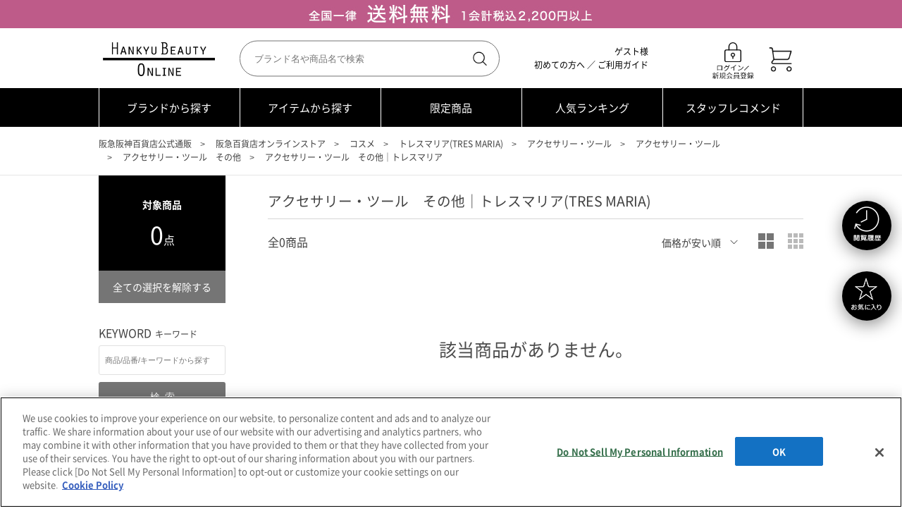

--- FILE ---
content_type: text/html;charset=UTF-8
request_url: https://web.hh-online.jp/hankyu-beauty/goods/list.html?vtype=thumbs&slflg=false&shoptype=1&glm=0&stm=&q=&aid=beauty-real&shop=hhonline&pf=number1&s=string1-desc&s=price-asc&s=string10-asc&min=0&max=2000&pnum=1&string6=beauty&string6=beauty_00&string9=OTHER_BRAND&string11=%253A0003%253A0502%2523%25E3%2583%2588%25E3%2583%25AC%25E3%2582%25B9%25E3%2583%259E%25E3%2583%25AA%25E3%2582%25A2%2523bbs_btrm&string13=%253A0004%253A0070%2523%25E3%2582%25A2%25E3%2582%25AF%25E3%2582%25BB%25E3%2582%25B5%25E3%2583%25AA%25E3%2583%25BC%25E3%2583%25BB%25E3%2583%2584%25E3%2583%25BC%25E3%2583%25AB%2523bi_to&string14=%253A0004%253A0070%253A0010%2523%25E3%2582%25A2%25E3%2582%25AF%25E3%2582%25BB%25E3%2582%25B5%25E3%2583%25AA%25E3%2583%25BC%25E3%2583%25BB%25E3%2583%2584%25E3%2583%25BC%25E3%2583%25AB%2523bi_to_tools&string15=%253A0004%253A0070%253A0010%253A0120%2523%25E3%2582%25A2%25E3%2582%25AF%25E3%2582%25BB%25E3%2582%25B5%25E3%2583%25AA%25E3%2583%25BC%25E3%2583%25BB%25E3%2583%2584%25E3%2583%25BC%25E3%2583%25AB%25E3%2580%2580%25E3%2581%259D%25E3%2581%25AE%25E4%25BB%2596%2523bi_to_tools_12
body_size: 47656
content:
<!DOCTYPE html PUBLIC "-//W3C//DTD XHTML 1.0 Transitional//EN" "http://www.w3.org/TR/xhtml1/DTD/xhtml1-transitional.dtd">
<html xmlns="http://www.w3.org/1999/xhtml" xml:lang="ja" xmlns:og="http://ogp.me/ns#" xmlns:fb="http://www.facebook.com/2008/fbml" lang="ja" xmlns:te="http://www.seasar.org/teeda/extension">
<head>
<meta http-equiv="content-type" content="text/html; charset=UTF-8" /><meta http-equiv="content-style-type" content="text/css" /><meta http-equiv="content-script-type" content="text/javascript" /><meta http-equiv="x-ua-compatible" content="IE=edge" /><meta http-equiv="imagetoolbar" content="no" /><meta name="viewport" content="width=device-width, maximum-scale=1.0, user-scalable=yes" /><meta name="robots" content="index,follow" /><meta name="description" content="【阪急百貨店公式化粧品通販サイト】コスメ・デパコスのアクセサリー・ツール　その他｜トレスマリア(TRES MARIA)の一覧ページです。HANKYU BEAUTY ONLINEは、阪急百貨店で取り扱う人気ブランドのコスメ・ビューティグッズをご購入いただける通販サイトです。阪急阪神百貨店のカードが使えてお得にお買い物が可能！" /><meta name="keywords" content="HANKYU BEAUTY ONLINE,阪急百貨店,阪急オンライン,ファッション,はんきゅう,通販,オンラインショッピング,ネットショッピング,コスメ, 化粧品,ビューティー" /><meta property="og:url" content="https://web.hh-online.jp/hankyu-beauty/goods/list.html?shoptype=1&cid=bbs_btrm" /><meta property="og:title" content="～&yen;2,000｜アクセサリー・ツール　その他｜トレスマリア(TRES MARIA)｜コスメ・デパコス｜阪急百貨店公式化粧品通販 HANKYU BEAUTY ONLINE" /><meta property="og:description" content="【阪急百貨店公式化粧品通販サイト】コスメ・デパコスのアクセサリー・ツール　その他｜トレスマリア(TRES MARIA)の一覧ページです。HANKYU BEAUTY ONLINEは、阪急百貨店で取り扱う人気ブランドのコスメ・ビューティグッズをご購入いただける通販サイトです。阪急阪神百貨店のカードが使えてお得にお買い物が可能！" /><meta property="og:image" content="http://web.hh-online.jp/ec/shop/hankyu-beauty/images/shop_thumbnail.jpg?releaseVer=9.6" /><meta property="og:site_name" content="コスメ・デパコス｜阪急百貨店公式化粧品通販 HANKYU BEAUTY ONLINE" /><meta property="og:type" content="article" /><meta property="fb:app_id" content="1013482185380962" /><script type="text/javascript" language="JavaScript" src="/ec/shop/estores/common/js/jquery-3.6.0.min.js?releaseVer=9.6" baseViewId="/view/front/hankyu-beauty/include/head.html" xml:space="preserve" commonpath="true"></script>
<script type="text/javascript" language="JavaScript" src="/ec/shop/hankyu-beauty/common/js/tooltipster.bundle.min.js?releaseVer=9.6" baseViewId="/view/front/hankyu-beauty/include/head.html" xml:space="preserve"></script>
<script type="text/javascript" language="JavaScript" src="/ec/shop/hankyu-beauty/common/js/selectordie.min.js?releaseVer=9.6" baseViewId="/view/front/hankyu-beauty/include/head.html" xml:space="preserve"></script>
<script type="text/javascript" language="JavaScript" src="/ec/shop/hankyu-beauty/common/js/jquery.sliderPro.js?releaseVer=9.6" baseViewId="/view/front/hankyu-beauty/include/head.html" xml:space="preserve"></script>
<script type="text/javascript" language="JavaScript" src="/ec/shop/hankyu-beauty/common/js/slick-1.8.1.js?releaseVer=9.6" baseViewId="/view/front/hankyu-beauty/include/head.html" xml:space="preserve"></script>
<script type="text/javascript" language="JavaScript" src="/ec/shop/hankyu-beauty/common/js/jquery.tiles.js?releaseVer=9.6" baseViewId="/view/front/hankyu-beauty/include/head.html" xml:space="preserve"></script>
<script type="text/javascript" language="JavaScript" src="/ec/shop/estores/common/js/jquery.matchHeight-0.7.2-min.js?releaseVer=9.6" baseViewId="/view/front/hankyu-beauty/include/head.html" xml:space="preserve" commonpath="true"></script>
<script type="text/javascript" language="JavaScript" src="/ec/shop/hankyu-beauty/common/js/jquery.mousewheel.min.js?releaseVer=9.6" baseViewId="/view/front/hankyu-beauty/include/head.html" xml:space="preserve"></script>
<script type="text/javascript" language="JavaScript" src="/ec/shop/estores/common/js/jquery.jscrollpane-2.2.3.min.js?releaseVer=9.6" baseViewId="/view/front/hankyu-beauty/include/head.html" xml:space="preserve" commonpath="true"></script>
<script type="text/javascript" language="JavaScript" src="/ec/shop/hankyu-beauty/common/js/jquery-ui-1.13.2.min.js?releaseVer=9.6" baseViewId="/view/front/hankyu-beauty/include/head.html" xml:space="preserve"></script>
<script type="text/javascript" language="JavaScript" src="/ec/shop/hankyu-beauty/common/js/default.js?releaseVer=9.6" baseViewId="/view/front/hankyu-beauty/include/head.html" xml:space="preserve"></script>

<script type="text/javascript" language="JavaScript" src="/ec/shop/estores/common/js/kumu.js?releaseVer=9.6" baseViewId="/view/front/hankyu-beauty/include/head.html" xml:space="preserve" commonpath="true"></script>
<script type="text/javascript" language="JavaScript" src="/ec/shop/estores/common/js/event.js?releaseVer=9.6" baseViewId="/view/front/hankyu-beauty/include/head.html" xml:space="preserve" commonpath="true"></script>
<script type="text/javascript" language="JavaScript" src="/ec/shop/estores/common/js/h.event.js?releaseVer=9.6" baseViewId="/view/front/hankyu-beauty/include/head.html" xml:space="preserve" commonpath="true"></script>
<script type="text/javascript" language="JavaScript" src="/ec/shop/estores/common/js/hitmall.js?releaseVer=9.6" baseViewId="/view/front/hankyu-beauty/include/head.html" xml:space="preserve" commonpath="true"></script>
<script type="text/javascript" language="JavaScript" src="/ec/shop/estores/common/js/ajax.js?releaseVer=9.6" baseViewId="/view/front/hankyu-beauty/include/head.html" xml:space="preserve" commonpath="true"></script>
<script type="text/javascript" language="JavaScript" src="/ec/shop/estores/common/js/ajax.defer.js?releaseVer=9.6" baseViewId="/view/front/hankyu-beauty/include/head.html" xml:space="preserve" commonpath="true"></script>
<script type="text/javascript" language="JavaScript" src="/ec/shop/estores/common/js/hogan-3.0.2.min.js?releaseVer=9.6" baseViewId="/view/front/hankyu-beauty/include/head.html" xml:space="preserve" commonpath="true"></script>
<script type="text/javascript" language="JavaScript" src="/ec/shop/estores/common/js/smartphone.js?releaseVer=9.6" baseViewId="/view/front/hankyu-beauty/include/head.html" xml:space="preserve" commonpath="true"></script>
<script type="text/javascript" language="JavaScript" src="/ec/shop/estores/common/js/sweetalert2.js?releaseVer=9.6" baseViewId="/view/front/hankyu-beauty/include/head.html" xml:space="preserve" commonpath="true"></script>
<script type="text/javascript" language="JavaScript" src="/ec/shop/estores/common/js/cart_goods_check.js?releaseVer=9.6" baseViewId="/view/front/hankyu-beauty/include/head.html" xml:space="preserve" commonpath="true"></script>
<script type="text/javascript" language="JavaScript" src="/ec/shop/estores/common/js/search_item_list.js?releaseVer=9.6" baseViewId="/view/front/hankyu-beauty/include/head.html" xml:space="preserve" commonpath="true"></script>
<script type="text/javascript" language="JavaScript" src="/ec/shop/hankyu-beauty/common/js/rightnavi.js?releaseVer=9.6" baseViewId="/view/front/hankyu-beauty/include/head.html" xml:space="preserve"></script>
<script type="text/javascript" language="JavaScript" src="/ec/shop/hankyu-beauty/common/js/facet.js?releaseVer=9.6" baseViewId="/view/front/hankyu-beauty/include/head.html" xml:space="preserve"></script>
<script type="text/javascript" language="JavaScript" src="/ec/shop/hankyu-beauty/common/js/header_iteminfo_import.js?releaseVer=9.6" baseViewId="/view/front/hankyu-beauty/include/head.html" xml:space="preserve"></script>
<script type="text/javascript" language="JavaScript" src="/ec/shop/hankyu-beauty/common/js/header_shopinfo_import.js?releaseVer=9.6" baseViewId="/view/front/hankyu-beauty/include/head.html" xml:space="preserve"></script>
<script type="text/javascript" language="JavaScript" src="/ec/shop/estores/common/js/campaignInfoSet.js?releaseVer=9.6" baseViewId="/view/front/hankyu-beauty/include/head.html" xml:space="preserve" commonpath="true"></script>
<script type="text/javascript" language="JavaScript" src="/ec/shop/estores/common/js/gtmDataLayer.js?releaseVer=9.6" baseViewId="/view/front/hankyu-beauty/include/head.html" xml:space="preserve" commonpath="true"></script>
<script type="text/javascript" language="JavaScript" src="/ec/shop/estores/common/js/departStaff.js?releaseVer=9.6" baseViewId="/view/front/hankyu-beauty/include/head.html" xml:space="preserve" commonpath="true"></script>
<script type="text/javascript" language="JavaScript" src="https://static-fe.payments-amazon.com/checkout.js?releaseVer=9.6" baseViewId="/view/front/hankyu-beauty/include/head.html" xml:space="preserve"></script>

<link rel="shortcut icon" href="/ec/shop/hankyu-beauty/images/favicon.ico" type="image/ico" baseViewId="/view/front/hankyu-beauty/include/head.html" />
<link rel="stylesheet" href="/ec/shop/hankyu-beauty/common/css/reset.css?releaseVer=9.6" media="all" type="text/css" baseViewId="/view/front/hankyu-beauty/include/head.html" />
<link rel="stylesheet" href="/ec/shop/hankyu-beauty/common/css/base.css?releaseVer=9.6" media="all" type="text/css" baseViewId="/view/front/hankyu-beauty/include/head.html" />
<link rel="stylesheet" href="/ec/shop/hankyu-beauty/common/css/clearfix.css?releaseVer=9.6" media="all" type="text/css" baseViewId="/view/front/hankyu-beauty/include/head.html" />
<link rel="stylesheet" href="/ec/shop/hankyu-beauty/common/css/module.css?releaseVer=9.6" media="all" type="text/css" baseViewId="/view/front/hankyu-beauty/include/head.html" />
<link rel="stylesheet" href="/ec/shop/hankyu-beauty/common/css/slider-pro.css?releaseVer=9.6" media="all" type="text/css" baseViewId="/view/front/hankyu-beauty/include/head.html" />
<link rel="stylesheet" href="/ec/shop/estores/common/css/sweetalert2.css?releaseVer=9.6" media="all" type="text/css" baseViewId="/view/front/hankyu-beauty/include/head.html" commonpath="true" />
<link rel="stylesheet" href="/ec/shop/hankyu-beauty/common/css/jquery-ui.css?releaseVer=9.6" media="all" type="text/css" baseViewId="/view/front/hankyu-beauty/include/head.html" />
<link rel="stylesheet" href="/ec/shop/hankyu-beauty/common/css/jquery-ui.structure.css?releaseVer=9.6" media="all" type="text/css" baseViewId="/view/front/hankyu-beauty/include/head.html" />
<link rel="stylesheet" href="/ec/shop/hankyu-beauty/common/css/jquery-ui.theme.css?releaseVer=9.6" media="all" type="text/css" baseViewId="/view/front/hankyu-beauty/include/head.html" />
<link rel="stylesheet" href="/ec/shop/hankyu-beauty/common/css/slick-1.8.1.css?releaseVer=9.6" media="all" type="text/css" baseViewId="/view/front/hankyu-beauty/include/head.html" />
<link rel="stylesheet" href="/ec/shop/hankyu-beauty/common/css/jquery.jscrollpane-2.2.3.css?releaseVer=9.6" media="all" type="text/css" baseViewId="/view/front/hankyu-beauty/include/head.html" />
<link rel="stylesheet" href="/ec/shop/hankyu-beauty/common/css/tooltipster.bundle.min.css?releaseVer=9.6" media="all" type="text/css" baseViewId="/view/front/hankyu-beauty/include/head.html" />
<link rel="stylesheet" href="/ec/shop/hankyu-beauty/common/css/selectordie.css?releaseVer=9.6" media="all" type="text/css" baseViewId="/view/front/hankyu-beauty/include/head.html" />
<link rel="stylesheet" href="/ec/shop/hankyu-beauty/common/css/env.css?releaseVer=9.6" media="all" type="text/css" baseViewId="/view/front/hankyu-beauty/include/head.html" />

<script type="text/javascript" language="JavaScript" baseViewId="/view/front/hankyu-beauty/include/head.html" xml:space="preserve">
//<![CDATA[
jQuery(function(){
	if ($('#HeaderShopAlphaList') && $('#HeaderShopAlphaList').length > 0) {
		shopImport($('#HeaderShopAlphaList'), 'header_shop_alpha.json','shop_alpha_list_tmpl_h');
	}
});
jQuery(function(){
	if ($('#HeaderShopKanaList') && $('#HeaderShopKanaList').length > 0) {
		shopImport($('#HeaderShopKanaList'), 'header_shop_kana.json','shop_kana_list_tmpl_h');
	}
});
jQuery(function(){
	if ($('#HeaderItemList') && $('#HeaderItemList').length > 0) {
		categoryImport($('#HeaderItemList'), 'header_item.json','item_list_tmpl_h');
	}
});
//]]>
</script>


<link rel="canonical" href="https://web.hh-online.jp/hankyu-beauty/goods/list.html?shoptype=1&cid=bbs_btrm" baseViewId="/view/front/hankyu-beauty/search/index.html" id="goSSLCanonical" />

<script type="text/javascript" language="JavaScript" src="/ec/shop/hankyu-beauty/common/js/search.js?releaseVer=9.6" baseViewId="/view/front/hankyu-beauty/search/index.html" xml:space="preserve"></script><link rel="stylesheet" href="/ec/shop/hankyu-beauty/common/css/list.css?releaseVer=9.6" media="all" type="text/css" baseViewId="/view/front/hankyu-beauty/search/index.html" /><link rel="stylesheet" href="/ec/shop/hankyu-beauty/common/css/brand.css?releaseVer=9.6" media="all" type="text/css" baseViewId="/view/front/hankyu-beauty/search/index.html" /><meta id="metaRobots" name="robots" content="noindex" /><title>～&yen;2,000｜アクセサリー・ツール　その他｜トレスマリア(TRES MARIA)｜コスメ・デパコス｜阪急百貨店公式化粧品通販 HANKYU BEAUTY ONLINE</title></head>

<body id="list">



<span id="memberInfoSeq-GDL" style="display:none;"></span>

<span id="gdlCategoryId-GDL" style="display:none;">bi_to_tools_12</span>
<span id="gdlCategoryName-GDL" style="display:none;">アクセサリー・ツール　その他</span>



<div id="wrapper">


<script type="text/javascript" language="JavaScript" baseViewId="/view/front/hankyu-beauty/search/index.html" xml:space="preserve">
	//H.FormEvent.action('indexForm', 'doSearch');
</script>

<script type="text/javascript" language="JavaScript" baseViewId="/view/front/hankyu-beauty/include/header.html" xml:space="preserve">
var containerId = 'GTM-WPBDVW';
<!--
(function(w,d,s,l,i){w[l]=w[l]||[];w[l].push({'gtm.start':
new Date().getTime(),event:'gtm.js'});var f=d.getElementsByTagName(s)[0],
j=d.createElement(s),dl=l!='dataLayer'?'&l='+l:'';j.async=true;j.src=
'//www.googletagmanager.com/gtm.js?id='+i+dl;f.parentNode.insertBefore(j,f);
})(window,document,'script','dataLayer',containerId);
// -->
</script>


<span id="goodsLineTotal-GDL" style="display:none;">0</span> 
<span id="goodsCountTotal-GDL" style="display:none;">0</span>
<span id="priceTotal-GDL" style="display:none;">0</span>
<span id="h2oId-GDL" style="display:none;"></span>
<span id="posCreditCardKindCode-GDL" style="display:none;"></span>
<span id="discountRate-GDL" style="display:none;"></span>
<span id="accessCampaignCode-GDL" style="display:none;"></span>
<span id="departStaffSeq-GDL" style="display:none;"></span>



<div id="head-banner"><!-- PC版  　★全国一律送料無料　本番URL変更する！----------->

<!--年末年始のブランド直送商品の出荷ここから-->
<!-- <div style="font-size: 12px; text-align: center; line-height: 1.5; padding:10px 0;">
  <a href="/hankyu-beauty/special.html?fkey=hb_news_2512_deliv">
    <span style="font-weight: bold;">年末年始のブランド直送商品の出荷について &raquo;</span>
  </a>
</div> -->
<!--年末年始のブランド直送商品の出荷ここまで-->


<!--obi_001-->

<div id="sec-campaign">

  <!-- 9月12日０時から切り替え ------------>
  <!--STAGE環境用URL
    <a href="/hankyu-beauty/news.html?nseq=10007166">-->
  <!--本番用URL-->
    <a href="/hankyu-beauty/news.html?nseq=10007701">
  
  <span>全国一律送料無料　1会計税込2,200円以上</span></a> 
  
  <!--<a href="/hankyu-beauty/special.html?fkey=hb_special_free_shipping">  
  <span>11/11(月)まで全国送料無料キャンペーン開催中！</span></a>-->  
  
  </div>

  <style type="text/css">
    #sec-campaign a{
      background:url(/f_images/hankyu-beauty/images/top/header/header_20250501_01.jpg) center no-repeat #be5b89;
      height:40px;}
  </style>

  <!-- //PC版//  　★全国一律送料無料　本番URL変更する！-----------></div>
<noscript><div class="sec-oss"><div class="inner"><p>当サイトでは javascript を利用しております。javascript の設定を有効にしてください。</p></div></div></noscript>


	<script type="text/javascript" language="JavaScript" src="/ec/shop/estores/common/js/amazonLogout.js?releaseVer=9.6" baseViewId="/view/front/hankyu-beauty/include/header.html" xml:space="preserve" commonpath="true"></script>

	
	<div id="header">
		<div>
		
	<form id="header2Form" name="layoutHeader:header2Form" method="post" enctype="application/x-www-form-urlencoded" action="/hankyu-beauty/search/index.html">
	<div id="header-inner">
		
		<p id="logo"><a id="go-Top-h" href="/hankyu-beauty/" shape="rect">HANKYU BEAUTY ONLINE TOP</a></p>
		<ul id="user-name">
			<li>
				ゲスト様
			</li>
			<li><a id="go-Shop-Guide-move-h" href="/hankyu-beauty/special.html?fkey=info_hbguide" shape="rect">初めての方へ</a> ／ <a id="go-Guide-h" href="/estores/guide/index.html" title="ご利用ガイド" shape="rect">ご利用ガイド</a></li></ul>
		
		<ul id="icon-menu" class="tooltips"><li class="LoginPage"><a id="go-LoginPage-h" href="/estores/login/member.html" shape="rect"><img src="/ec/shop/hankyu-beauty/images/common/log_in.png?releaseVer=9.6" alt="ログイン" /></a></li><li><a id="goCartPage-h2" href="/estores/cart/index.html" shape="rect"><img src="/ec/shop/hankyu-beauty/images/common/cart.png?releaseVer=9.6" alt="ショッピングバッグ" />
			
			</a>
			</li></ul>
			
		
		
		<input type="submit" id="doLogout-h" name="layoutHeader:header2Form:doLogout-h" style="display:none;" />
		
	</div>
	
<input type="hidden" name="sessionTime" value="rO0ABXQAETU1MTU4ODg1NTc1MDg5MDUx" />
<input type="hidden" name="layoutHeader:header2Form/view/front/hankyu-beauty/search/index.html" value="layoutHeader:header2Form" /></form>
		<div class="btm_navi">
			<ul><li><div id="header-search" class="search-btn-sets search-active">
		<form enctype="application/x-www-form-urlencoded" method="post" action="/hankyu-beauty/search/index.html">
			
				<input name="indexForm/view/front/hankyu-beauty/search/index.html" type="hidden" value="indexForm" />
			
			
			<input name="indexForm:dummy" style="display:none" type="text" value="" />
			<input name="indexForm:fromView" id="fromView" type="hidden" value="header" />
			<div class="autocomplete">
				<div class="inputSearchword"><input maxlength="100" name="indexForm:keyword" id="search" placeholder="ブランド名や商品名で検索" type="text" /></div>
				<button name="indexForm:doSearch" id="h-search-btn" type="submit" value="検索">検索</button>
				

			</div>
		</form>
		
	</div></li></ul>
			
		</div>
	</div>
	
	
<!-- //header --></div>
	
	<div id="global-nav">
		<div class="nav-inner">
			<ul><li><a shape="rect" href="/hankyu-beauty/shop/list.html?area=hbgnavi">ブランドから探す</a></li><li><a shape="rect" href="/hankyu-beauty/item/list.html?area=hbgnavi">アイテムから探す</a></li><li><a shape="rect" href="/hankyu-beauty/goods/list.html?cid=bsp_sp_special_sales&area=hbgnavi">限定商品</a></li><li><a shape="rect" href="/hankyu-beauty/special.html?fkey=hb_special_hankyu_beauty_online_ranking&area=hbgnavi">人気ランキング</a></li><li><a shape="rect" href="/hankyu-beauty/recommend/review/list.html?area=hbgnavi">スタッフレコメンド</a></li></ul>
		</div>
	<!-- //global-nav --></div>
	
	

<span id="vsc" style="display:none;">beauty</span>
<input type="hidden" id="appComplementUrl" name="layoutHeader:appComplementUrl" value="/hankyu-beauty" />
<input type="hidden" id="commonAppComplementUrl" name="layoutHeader:commonAppComplementUrl" value="/estores" />
<input type="hidden" id="staticComplementUrl" name="layoutHeader:staticComplementUrl" value="/ec/shop/hankyu-beauty" />
<input type="hidden" id="commonStaticComplementUrl" name="layoutHeader:commonStaticComplementUrl" value="/ec/shop/estores" />
<input type="hidden" id="goodsImagePath" name="layoutHeader:goodsImagePath" value="/g_images" />
<input type="hidden" id="dImagePath" name="layoutHeader:dImagePath" value="/d_images" />
<input type="hidden" id="cImagePath" name="layoutHeader:cImagePath" value="/c_images" />
<input type="hidden" id="csrftk" name="layoutHeader:csrftk" value="a5208168b48f7e255fa4741ec44cf32e" />
<span style="display:none;" id="dataJsonUrl">/common/json/data.json</span>


		<form id="rightnaviForm" name="layoutHeader:layoutRightNavi:rightnaviForm" method="post" enctype="application/x-www-form-urlencoded" action="/hankyu-beauty/search/index.html">
			<input id="footprint_image_size" type="hidden" value="400" />
			<input id="footprint_limit" type="hidden" value="10" />
			<input id="favorite_image_size" type="hidden" value="400" />
			<ul id="side-fixed-btn"><li><a shape="rect" class="trigger"><span>最近見たアイテム</span></a>
					<script id="footprint_list_tmpl" type="text/template" language="JavaScript" baseViewId="/view/front/hankyu-beauty/include/rightnavi.html" id="footprint_list_tmpl" xml:space="preserve">
						{{!<![CDATA[}}
						{{#footprint_list}}
						<div class='window window-r not-empty'>
							<dl>
								<dt>最近見たアイテム</dt>
								<dd>
									<ul>
										{{#footPrintItems}}
										<li>
											{{#isOpenGoods}}
											<a href="/goods/index.html?ggcd={{{ggcd}}}" >
												<img class="photo" src="{{goodsImage}}" alt="{{goodsGroupName}}"/>
												<span class='item-data'>
													<span class='item-data-inner'>
														<span class='item-name' >{{{shopName}}}</span>
														<span class='item-price'>{{{goodsDisplayPrice}}}</span>
														{{#stockText}}
															<span class='message'>[{{stockText}}]</span>
														{{/stockText}}
													</span>
												</span>
											</a>
											{{/isOpenGoods}}
											{{^isOpenGoods}}
											<a>
												<img class="photo" src="{{goodsImage}}" alt="{{goodsGroupName}}"/>
												<span class='item-data'>
													<span class='item-data-inner'>
														<span class='message'>{{noOpenMemo}}</span>
													</span>
												</span>
											</a>
											{{/isOpenGoods}}
										</li>
										{{/footPrintItems}}
									</ul>
								</dd>
							</dl>
						</div>
						{{/footprint_list}}
						{{^footprint_list}}
							<div class="window window-r empty">
								<dl>
									<dt>最近見たアイテム</dt>
									<dd>
										<div>最近見たアイテムは<br />ありません</div>
									</dd>
								</dl>
							</div><!--/window-->
						{{/footprint_list}}
						{{!]]>}}
					</script>
					<div id="footPrintList"></div>
				</li><li><a shape="rect" class="trigger"><span>お気に入りアイテム</span></a>
					<script id="favorite_list_tmpl" type="text/template" language="JavaScript" baseViewId="/view/front/hankyu-beauty/include/rightnavi.html" id="favorite_list_tmpl" xml:space="preserve">
						{{!<![CDATA[}}
						{{#favorite_list}}
							{{#guestFlag}}
								<div class="window window-f sign-out">
									<dl>
										<dt>お客様のお気に入りアイテムを登録できます。</dt>
										<dd>
											<div class="btn"><a href="#" onclick="location.href = $('#goMemberInHogan').attr('href');" >ログイン/新規会員登録はこちら</a></div>
										</dd>
									</dl>
								</div>
							{{/guestFlag}}
							{{^guestFlag}}
								<div class="window window-f not-empty">
									<dl>
										<dt>お気に入りアイテム</dt>
										<dd>
											<ul>
												{{#favoriteItems}}
												<li>
													{{#isOpenGoods}}
														<a href="/goods/index.html?gcd={{{gcd}}}" >
														<img src="{{goodsImage}}" alt="{{goodsGroupName}}" class="photo">
														<span class="item-data">
															<span class="item-data-inner">
																<span class='item-name' >{{{shopName}}}</span>
																<span class='item-price'>&yen;{{{goodsPriceInTax}}}</span>
															</span>
														</a>
													{{/isOpenGoods}}
													{{^isOpenGoods}}
														<a><img src="{{goodsImage}}" alt="{{goodsGroupName}}" />
														<span class="item-data">
															<span class="item-data-inner">
																<span class='message'>{{noOpenMemo}}</span>
															</span>
														</span>
														</a>
													{{/isOpenGoods}}
													
													{{^removeGoodsFlg}}
														{{#isViewCartIn}}
															{{#isDeliveryPossible}}
																<span class='mybag'>
																	{{^isReservation}}
																		<a href="#" id="goCartPage" class="bag-btn" onclick="gtmDataLayerPushNaviCartIn('{{{gcd}}}');callCartGoodsCheckFromNaviFunc('{{{gcd}}}', '{{{sid}}}');">お届けで注文する</a>
																	{{/isReservation}}
																</span>
															{{/isDeliveryPossible}}
															{{#isStoreReceiptPossible}}
																<span class='mybag'>
																	<a href="#" id="goCartStoreReceiptPage" class="bag-btn" onclick="gtmDataLayerPushNaviCartIn('{{{gcd}}}');callCartGoodsCheckFromNaviFunc('{{{gcd}}}', '{{{sid}}}', true, false);">店舗受取で注文する</a>
																</span>
															{{/isStoreReceiptPossible}}
															{{#isJpBaseReceiptPossible}}
															<!--
																<span class='mybag'>
																	<a href="#" id="goCartJpBaseReceiptPage" class="bag-btn" onclick="gtmDataLayerPushNaviCartIn('{{{gcd}}}');callCartGoodsCheckFromNaviFunc('{{{gcd}}}', '{{{sid}}}', false, true);" style="pointer-events: none;">準備中</a>
																</span>
															-->
															{{/isJpBaseReceiptPossible}}
															{{#isJpBaseReceiptPossible}}
															<span class='mybag'>
															<a href="#" id="goCartJpBaseReceiptPage" class="bag-btn" onclick="gtmDataLayerPushNaviCartIn('{{{gcd}}}');callCartGoodsCheckFromNaviFunc('{{{gcd}}}', '{{{sid}}}', false, true);">コンビニ・郵便局<br />受取で注文する</a>
															</span>
															{{/isJpBaseReceiptPossible}}
														{{/isViewCartIn}}
														{{#isViewGoodsDetail}}
															<span class='mybag'>
																<a href="/goods/index.html?gcd={{{gcd}}}" class="bag-btn">商品詳細</a>
															</span>
														{{/isViewGoodsDetail}}
													{{/removeGoodsFlg}}
														
												</li>
												{{/favoriteItems}}
											</ul>
										<div class='btn'>
											<a href="#" onclick="location.href = $('#goFavoriteInHogan').attr('href');" >お気に入りアイテム一覧はこちら</a>
										</div>
										</dd>
									</dl>
								</div>
							{{/guestFlag}}
						{{/favorite_list}}
						{{^favorite_list}}
							<div class="window window-f empty">
								<dl>
									<dt>お気に入りアイテム</dt>
									<dd>
										<div>お気に入りアイテムは<br />ありません</div>
									</dd>
									<div class='btn'>
										<a href="#" onclick="location.href = $('#goFavoriteInHogan').attr('href');" >お気に入りアイテム一覧はこちら</a>
									</div>
								</dl>
							</div><!--/window-->
						{{/favorite_list}}
						{{!]]>}}
					</script>
					<a id="goMemberInHogan" href="/estores/login/member.html" shape="rect" style="display:none"></a>
					<a id="goRegistInHogan" href="/estores/regist/index.html" shape="rect" style="display:none"></a>
					<a id="goFavoriteInHogan" href="" shape="rect" commonpath="true" style="display:none"></a>
					<div id="favoriteList"></div>
					<button style="display:none" id="doCardAddCommon" type="submit"></button>
				</li></ul>
		
<input type="hidden" name="sessionTime" value="rO0ABXQAETU1MTU4ODg1NTc1MDg5MDUx" />
<input type="hidden" name="layoutHeader:layoutRightNavi:rightnaviForm/view/front/hankyu-beauty/search/index.html" value="layoutHeader:layoutRightNavi:rightnaviForm" /></form>
		<script type="text/javascript" language="JavaScript" baseViewId="/view/front/hankyu-beauty/include/rightnavi.html" xml:space="preserve">
		<!--
			var cartGoodsCheckFromNavi = new cartGoodsCheck();
			function callCartGoodsCheckFromNaviFunc(gcd, sid, storeFlg, jbrFlg) {
				var href;
				if (storeFlg) {
					href = "\/cart\/index\.html?gcd=" + gcd + "&gcnt=1&sdtype=1&sid=" + sid + "&csrftk=" + $('#csrftk').val();
				} else if (jbrFlg) {
					href = "\/cart\/index\.html?gcd=" + gcd + "&gcnt=1&jbrflg=1&sid=" + sid + "&csrftk=" + $('#csrftk').val();
				} else {
					href = "\/cart\/index\.html?gcd=" + gcd + "&gcnt=1&sid=" + sid + "&csrftk=" + $('#csrftk').val();
				}
				$("#doCardAddCommon").text(pkg_common.getCommonAppComplementUrl() + href);
				var cartGoodsCheckFromNavi = new cartGoodsCheck();
				var request = false;
				var pageCheckFlg = false;
				cartGoodsCheckFromNavi.cartGoodsCheckOverlap(gcd, sid, request, pageCheckFlg,$("#doCardAddCommon"));
			}
			$("#doCardAddCommon").on("click", function(){
				location.href = $(this).text();
				return false;
			});
			$(function() {
			    browserBackReload();
			});
		-->
		</script>
	




<div class="bg_color">

	
<div id="breadcrumbs">
	<ul><li>
			<a id="goSougouTopPage" href="/" nocomplement="true" shape="rect">阪急阪神百貨店公式通販</a>
		</li><li>
			<a id="goHankyuTopPage" href="/fashion/" nocomplement="true" shape="rect">阪急百貨店オンラインストア</a>
		</li><li>
			<a id="goTopPage-1" href="/hankyu-beauty/" shape="rect">コスメ</a>
		</li>
			
				
				
				
				
					<li>
						<a id="goCrumbsShop" href="/hankyu-beauty/shop/?cid=bbs_btrm" omittag="true" shape="rect">トレスマリア(TRES MARIA)</a>
						
					</li>
				
				
				
					<li>
						<a id="goCrumbsItemBase" href="/hankyu-beauty/goods/list.html?cid=bi_to&s=number5-desc" omittag="true" shape="rect">アクセサリー・ツール</a>
						
					</li>
				
				
					<li>
						<a id="goCrumbsItemParent" href="/hankyu-beauty/goods/list.html?cid=bi_to_tools&s=number5-desc" omittag="true" shape="rect">アクセサリー・ツール</a>
						
					</li>
				
				
					<li>
						<a id="goCrumbsItemChild" href="/hankyu-beauty/goods/list.html?cid=bi_to_tools_12&s=number5-desc" omittag="true" shape="rect">アクセサリー・ツール　その他</a>
						
					</li>
				
				
					<li>
						アクセサリー・ツール　その他｜トレスマリア
					</li>
				
				
			
			
		</ul>
</div>



<div id="contents">
	
		
		
		
		
		
	
	  
	
	<div class="box_section_wrap">
		
		
		
		 
		
		<div class="contents-inner">
			
			<div id="main">
				
				<form id="indexForm" name="indexForm" method="post" enctype="application/x-www-form-urlencoded" action="/hankyu-beauty/search/index.html">
					<input type="hidden" id="fromView" name="indexForm:fromView" value="" />
					<input type="hidden" id="keyword" name="indexForm:keyword" value="" title="キーワード" />
					<input type="hidden" id="stm" name="indexForm:stm" value="" />
					
					<div style="display:none" id="d_search_form">
						<dl class="category"><dt></dt><dd>
								<select id="condCidItems" name="indexForm:condCidItems" size="1" title="カテゴリー"><option value="">選択してください</option></select>
							</dd></dl>
						<p class="btn"><input type="submit" id="doSearch" name="indexForm:doSearch" class="over" alt="検索する" style="display:none" /></p>
					</div>
					
					
					
					
						
							<h1 class="item_shop_name">アクセサリー・ツール　その他｜トレスマリア(TRES MARIA)</h1>
						
						
					
					
					<div id="list-header">
						
							<p class="item-count">全0商品</p>
						
						
						<div class="item-sort">
							<select onchange="changeSort(this)" class="select-link select-custom"><option value="DateDesc">新着順</option><option value="OrderDesc">人気順</option><option value="PriceAsc" selected="selected">価格が安い順</option><option value="PriceDesc">価格が高い順</option></select>
							<div style="display:none;">
								<a id="goChangeSortDateDesc" href="/hankyu-beauty/goods/list.html?vtype=thumbs&pnum=1&slflg=false&shoptype=1&glm=0&stm=&q=&aid=beauty-real&shop=hhonline&pf=number1&string3=SSUNAUTH&string6=beauty&string6=beauty_00&string9=OTHER_BRAND&string11=%253A0003%253A0502%2523%25E3%2583%2588%25E3%2583%25AC%25E3%2582%25B9%25E3%2583%259E%25E3%2583%25AA%25E3%2582%25A2%2523bbs_btrm&string13=%253A0004%253A0070%2523%25E3%2582%25A2%25E3%2582%25AF%25E3%2582%25BB%25E3%2582%25B5%25E3%2583%25AA%25E3%2583%25BC%25E3%2583%25BB%25E3%2583%2584%25E3%2583%25BC%25E3%2583%25AB%2523bi_to&string14=%253A0004%253A0070%253A0010%2523%25E3%2582%25A2%25E3%2582%25AF%25E3%2582%25BB%25E3%2582%25B5%25E3%2583%25AA%25E3%2583%25BC%25E3%2583%25BB%25E3%2583%2584%25E3%2583%25BC%25E3%2583%25AB%2523bi_to_tools&string15=%253A0004%253A0070%253A0010%253A0120%2523%25E3%2582%25A2%25E3%2582%25AF%25E3%2582%25BB%25E3%2582%25B5%25E3%2583%25AA%25E3%2583%25BC%25E3%2583%25BB%25E3%2583%2584%25E3%2583%25BC%25E3%2583%25AB%25E3%2580%2580%25E3%2581%259D%25E3%2581%25AE%25E4%25BB%2596%2523bi_to_tools_12&min=0&max=2000&s=number5-desc" shape="rect">新着順</a>
								<a id="goChangeSortOrderDesc" href="/hankyu-beauty/goods/list.html?vtype=thumbs&pnum=1&slflg=false&shoptype=1&glm=0&stm=&q=&aid=beauty-real&shop=hhonline&pf=number1&string3=SSUNAUTH&string6=beauty&string6=beauty_00&string9=OTHER_BRAND&string11=%253A0003%253A0502%2523%25E3%2583%2588%25E3%2583%25AC%25E3%2582%25B9%25E3%2583%259E%25E3%2583%25AA%25E3%2582%25A2%2523bbs_btrm&string13=%253A0004%253A0070%2523%25E3%2582%25A2%25E3%2582%25AF%25E3%2582%25BB%25E3%2582%25B5%25E3%2583%25AA%25E3%2583%25BC%25E3%2583%25BB%25E3%2583%2584%25E3%2583%25BC%25E3%2583%25AB%2523bi_to&string14=%253A0004%253A0070%253A0010%2523%25E3%2582%25A2%25E3%2582%25AF%25E3%2582%25BB%25E3%2582%25B5%25E3%2583%25AA%25E3%2583%25BC%25E3%2583%25BB%25E3%2583%2584%25E3%2583%25BC%25E3%2583%25AB%2523bi_to_tools&string15=%253A0004%253A0070%253A0010%253A0120%2523%25E3%2582%25A2%25E3%2582%25AF%25E3%2582%25BB%25E3%2582%25B5%25E3%2583%25AA%25E3%2583%25BC%25E3%2583%25BB%25E3%2583%2584%25E3%2583%25BC%25E3%2583%25AB%25E3%2580%2580%25E3%2581%259D%25E3%2581%25AE%25E4%25BB%2596%2523bi_to_tools_12&min=0&max=2000&s=order-desc" shape="rect">人気順</a>
								<a id="goChangeSortPriceAsc" href="" shape="rect">価格が安い順</a>
								<a id="goChangeSortPriceDesc" href="/hankyu-beauty/goods/list.html?vtype=thumbs&pnum=1&slflg=false&shoptype=1&glm=0&stm=&q=&aid=beauty-real&shop=hhonline&pf=number1&string3=SSUNAUTH&string6=beauty&string6=beauty_00&string9=OTHER_BRAND&string11=%253A0003%253A0502%2523%25E3%2583%2588%25E3%2583%25AC%25E3%2582%25B9%25E3%2583%259E%25E3%2583%25AA%25E3%2582%25A2%2523bbs_btrm&string13=%253A0004%253A0070%2523%25E3%2582%25A2%25E3%2582%25AF%25E3%2582%25BB%25E3%2582%25B5%25E3%2583%25AA%25E3%2583%25BC%25E3%2583%25BB%25E3%2583%2584%25E3%2583%25BC%25E3%2583%25AB%2523bi_to&string14=%253A0004%253A0070%253A0010%2523%25E3%2582%25A2%25E3%2582%25AF%25E3%2582%25BB%25E3%2582%25B5%25E3%2583%25AA%25E3%2583%25BC%25E3%2583%25BB%25E3%2583%2584%25E3%2583%25BC%25E3%2583%25AB%2523bi_to_tools&string15=%253A0004%253A0070%253A0010%253A0120%2523%25E3%2582%25A2%25E3%2582%25AF%25E3%2582%25BB%25E3%2582%25B5%25E3%2583%25AA%25E3%2583%25BC%25E3%2583%25BB%25E3%2583%2584%25E3%2583%25BC%25E3%2583%25AB%25E3%2580%2580%25E3%2581%259D%25E3%2581%25AE%25E4%25BB%2596%2523bi_to_tools_12&min=0&max=2000&s=price-desc" shape="rect">価格が高い順</a>
							</div>
						</div>
						<ul class="view-change">
								<li class="large"><span>大写真表示</span></li>
								<li class="small"><a id="goChangeViewList" href="/hankyu-beauty/goods/list.html?pnum=1&s=string1-desc&s=price-asc&s=string10-asc&slflg=false&shoptype=1&glm=0&stm=&q=&aid=beauty-real&shop=hhonline&pf=number1&string3=SSUNAUTH&string6=beauty&string6=beauty_00&string9=OTHER_BRAND&string11=%253A0003%253A0502%2523%25E3%2583%2588%25E3%2583%25AC%25E3%2582%25B9%25E3%2583%259E%25E3%2583%25AA%25E3%2582%25A2%2523bbs_btrm&string13=%253A0004%253A0070%2523%25E3%2582%25A2%25E3%2582%25AF%25E3%2582%25BB%25E3%2582%25B5%25E3%2583%25AA%25E3%2583%25BC%25E3%2583%25BB%25E3%2583%2584%25E3%2583%25BC%25E3%2583%25AB%2523bi_to&string14=%253A0004%253A0070%253A0010%2523%25E3%2582%25A2%25E3%2582%25AF%25E3%2582%25BB%25E3%2582%25B5%25E3%2583%25AA%25E3%2583%25BC%25E3%2583%25BB%25E3%2583%2584%25E3%2583%25BC%25E3%2583%25AB%2523bi_to_tools&string15=%253A0004%253A0070%253A0010%253A0120%2523%25E3%2582%25A2%25E3%2582%25AF%25E3%2582%25BB%25E3%2582%25B5%25E3%2583%25AA%25E3%2583%25BC%25E3%2583%25BB%25E3%2583%2584%25E3%2583%25BC%25E3%2583%25AB%25E3%2580%2580%25E3%2581%259D%25E3%2581%25AE%25E4%25BB%2596%2523bi_to_tools_12&min=0&max=2000&vtype=list" shape="rect">小写真表示</a></li>
							</ul>
					
					<!-- //list-header --></div>
					
					
						<div id="item-list">
							<div id="d_no-result"> 該当商品がありません。 </div>
						</div>
					
	
					
				
<input type="hidden" name="sessionTime" value="rO0ABXQAETU1MTU4ODg1NTc1MDg5MDUx" />
<input type="hidden" name="indexForm/view/front/hankyu-beauty/search/index.html" value="indexForm" /></form>

			<!-- //main --></div>
			

	<div id="side">
		<div class="target-securities">
			<dl><dt>対象商品</dt><dd>0<span>点</span></dd></dl>
			
				<ul><li><a id="goAllResetQuery" href="?vtype=thumbs&slflg=false&shoptype=1&glm=0&stm=&q=&aid=beauty-real&shop=hhonline&pf=number1&s=string1-desc&s=price-asc&s=string10-asc&string6=beauty&string6=beauty_00&string9=OTHER_BRAND&string11=%253A0003%253A0502%2523%25E3%2583%2588%25E3%2583%25AC%25E3%2582%25B9%25E3%2583%259E%25E3%2583%25AA%25E3%2582%25A2%2523bbs_btrm&pnum=1" omittag="true" shape="rect">全ての選択を解除する</a></li></ul>
			
		<!-- //target-securities --></div>
		
		<form id="sidemenuAction" enctype="application/x-www-form-urlencoded" method="post" action="/hankyu-beauty/goods/list.html?vtype=thumbs&slflg=false&shoptype=1&glm=0&stm=&q=&aid=beauty-real&shop=hhonline&pf=number1&s=string1-desc&s=price-asc&s=string10-asc&min=0&max=2000&string3=SSUNAUTH&string6=beauty&string6=beauty_00&string9=OTHER_BRAND&string11=%253A0003%253A0502%2523%25E3%2583%2588%25E3%2583%25AC%25E3%2582%25B9%25E3%2583%259E%25E3%2583%25AA%25E3%2582%25A2%2523bbs_btrm&string13=%253A0004%253A0070%2523%25E3%2582%25A2%25E3%2582%25AF%25E3%2582%25BB%25E3%2582%25B5%25E3%2583%25AA%25E3%2583%25BC%25E3%2583%25BB%25E3%2583%2584%25E3%2583%25BC%25E3%2583%25AB%2523bi_to&string14=%253A0004%253A0070%253A0010%2523%25E3%2582%25A2%25E3%2582%25AF%25E3%2582%25BB%25E3%2582%25B5%25E3%2583%25AA%25E3%2583%25BC%25E3%2583%25BB%25E3%2583%2584%25E3%2583%25BC%25E3%2583%25AB%2523bi_to_tools&string15=%253A0004%253A0070%253A0010%253A0120%2523%25E3%2582%25A2%25E3%2582%25AF%25E3%2582%25BB%25E3%2582%25B5%25E3%2583%25AA%25E3%2583%25BC%25E3%2583%25BB%25E3%2583%2584%25E3%2583%25BC%25E3%2583%25AB%25E3%2580%2580%25E3%2581%259D%25E3%2581%25AE%25E4%25BB%2596%2523bi_to_tools_12&pnum=1">
			<input name="indexForm/view/front/hankyu-beauty/search/index.html" type="hidden" value="indexForm" />
			<input name="indexForm:dummy" style="display:none" type="text" value="" />
			<input name="indexForm:fromView" id="fromView" type="hidden" value="sidemenu" />
			<div id="side-keyword" class="box">
				<div class="ttl">KEYWORD<span>キーワード</span></div>
				<div class="autocomplete">
					<input maxlength="100" autocomplete="off" errorStyleClass="errorPart" name="indexForm:keyword" id="searchSide" placeholder="商品/品番/キーワードから探す" type="text" />
					<input type="text" id="keywordSide" name="layoutSidemenu:keywordSide" value="" disabled="disabled" style="display:none" />
					<button name="indexForm:doSearch" type="submit" value="検索">検索</button>
					<span id="sujectDisplayTag" style="display:none"></span>
				</div>
			<!-- //side-keyword --></div>
			
			
		</form>
		
		
		
		
		
		
		
		
		
		
		
		
		
		
	</div>
	<input type="hidden" id="commonParams" name="layoutSidemenu:commonParams" value="" />
		
	<script id="shop_list_tmpl" type="text/template" language="JavaScript" baseViewId="/view/front/hankyu-beauty/include/sidemenu.html" id="shop_list_tmpl" xml:space="preserve">
	{{!<![CDATA[}}
	{{#shop_list}}
		<div class="mega-inner">
			{{#errorMessage}}
				<div class="sec-oss">
					<div class="inner">
						<p>{{errorMessage}}</p>
					</div>
				</div>
			{{/errorMessage}}
			<div class="mega-header">
				<ul class="tab-list">
					<li class="active"><a href="#tab-kana">50音で探す</a></li>
					<li><a href="#tab-alphabet">アルファベットで探す</a></li>
				</ul>
				<div class="tab-content">
					<div id="tab-kana" class="tab-box">
						<ul>
							{{#shopKanaItems}}
								{{#isListEmpty}}
									<li><span>{{key}}</span></li>
								{{/isListEmpty}}
								{{^isListEmpty}}
									<li><a href="#kana-{{key}}">{{key}}</a></li>
								{{/isListEmpty}}
							{{/shopKanaItems}}
						</ul>
					</div>
					<div id="tab-alphabet" class="tab-box">
						<ul>
							{{#shopItems}}
								{{#isListEmpty}}
									<li><span>{{key}}</span></li>
								{{/isListEmpty}}
								{{^isListEmpty}}
									<li><a href="#alphabet-{{key}}">{{key}}</a></li>
								{{/isListEmpty}}
							{{/shopItems}}
						</ul>
					</div>
				<!-- //tab-content --></div>
			<!-- //mega-header --></div>
			<div class="mega-body">
				<div id="kana-body" class="inner">
					{{#shopKanaItems}}
						{{^isListEmpty}}
							<div id="kana-{{key}}" class="mega-ttl"><span>{{key}}</span></div>
							<ul>
								{{#keyList}}
									<li><a href="{{urlPath}}{{transitionUrl}}">{{name}}（{{count}}）</a></li>
								{{/keyList}}
							</ul>
						{{/isListEmpty}}
					{{/shopKanaItems}}
				<!-- //kana-body --></div>
				<div id="alphabet-body" class="inner">
					{{#shopItems}}
						{{^isListEmpty}}
							<div id="alphabet-{{key}}" class="mega-ttl"><span>{{key}}</span></div>
							<ul>
								{{#keyList}}
									<li><a href="{{urlPath}}{{transitionUrl}}">{{nameKana}}（{{count}}）</a></li>
								{{/keyList}}
							</ul>
						{{/isListEmpty}}
					{{/shopItems}}
				<!-- //alphabet-body --></div>
			<!-- //mega-body --></div>
		<!-- //mega-inner --></div>
	{{/shop_list}}
	{{!]]>}}
	</script>



		<!-- //contents-inner --></div>
	<!-- //box_section_wrap --></div>
<!-- //contents --></div>
</div>

<!-- //contents1 -->
<!-- //contents2 -->

  
  <span id="extSearchDomain-GDL" style="display:none;">hankyu.scinable.com</span>
  <span id="extSearchAccountId-GDL" style="display:none;">beauty-real</span>
  <span style="display:none;" id="scinableTagFooter-GDL">true</span>
  <span style="display:none;" id="htmlType-GDL">pc</span>
  
	<div id="footer">
		<div id="footer-nav">
			<ul><li>
					<span>商品を探す</span>
					<ul><li><a id="go-Brand-f" href="/hankyu-beauty/shop/list.html" shape="rect">ブランドから探す</a></li><li><a id="go-Item-f" href="/hankyu-beauty/item/list.html" shape="rect">アイテムから探す</a></li></ul>
				</li><li>
					<span>会員メニュー</span>
					<ul><li><a id="go-Favorite-f" href="/estores/member/favorite/index.html?sc=beauty" shape="rect">お気に入りアイテム</a></li><li><a id="go-Abook-f" href="/estores/member/abook/index.html" shape="rect">アドレス帳</a></li><li><a id="go-History-f" href="/estores/member/history/index.html" shape="rect">お買物履歴</a></li><li><a id="go-Change-f" href="/estores/member/change/index.html" shape="rect">会員基本情報(H2O ID)</a></li></ul>
				</li><li>
					<span>ご利用ガイド</span>
					<ul><li><a id="go-InfoHmguide-f" href="/hankyu-beauty/special.html?fkey=info_hbguide" shape="rect">初めての方へ</a></li><li><a id="go-member-f" href="/estores/guide/member.html" shape="rect">会員について</a></li><li><a id="go-order-f" href="/estores/guide/order.html" shape="rect">ご注文について</a></li><li><a id="go-mailmagazine-f" href="/estores/guide/mailmagazine.html" shape="rect">メールマガジンについて</a></li><li><a id="go-delivery-f" href="/estores/guide/delivery.html" shape="rect">配送・送料について</a></li><li><a id="go-Agreement-f" href="/estores/guide/agreement.html" shape="rect">ご利用規約</a></li><li><a id="go-payment-f" href="/estores/guide/payment.html" shape="rect">お支払いについて</a></li><li><a id="go-law-f" href="/estores/guide/law.html" shape="rect">特定商取引法に基づく表記</a></li><li><a id="go-Point-f" href="/estores/guide/point.html" shape="rect">ポイントについて</a></li><li><a shape="rect" href="https://www.h2o-retailing.co.jp/ja/privacy.html" target="_blank">プライバシーポリシー</a></li><li><a id="go-CookiePolicy-f" href="/estores/guide/cookie-policy.html" shape="rect">クッキーポリシー</a></li><li><a id="go-Return-f" href="/estores/guide/return.html" shape="rect">返品・交換について</a></li><li><a id="go-Environment-f" href="/estores/guide/environment.html" shape="rect">閲覧環境について</a></li><li><a id="go-Commodity-f" href="/estores/guide/commodity.html" shape="rect">商品・包装について</a></li><li><a id="go-Faq-f" href="/estores/guide/faq.html" shape="rect">よくある質問</a></li><li><a id="go-inquiry-f" href="/estores/inquiry/top.html" shape="rect">お問い合わせ</a></li></ul>
				</li><li>
					<span>関連リンク</span>
					<ul><li class="shl">阪急百貨店</li><li><a shape="rect" href="http://www.hankyu-dept.co.jp/honten/" target="_blank">阪急百貨店ホームページ</a></li><li><a shape="rect" href="/hankyu-mens/" nocomplement="true" target="_blank">阪急メンズWEBサイト</a></li><li><a shape="rect" href="/fashion/" nocomplement="true" target="_blank">阪急百貨店オンラインストア</a></li><li><a shape="rect" href="/hankyu-food/" nocomplement="true" target="_blank">HANKYU FOOD</a></li><li><a shape="rect" href="https://web.online.hh-hop.jp/hankyu-gift/" target="_blank">阪急ギフトモール</a></li><!-- <li><a href="https://www.hankyu-dept.co.jp/honten/h/remoorder/index.html" target="_blank">─ オンラインストア以外の商品も ─<br />リモートショッピングサービス Remo Order</a></li> --><li class="shl">阪神百貨店</li><li><a shape="rect" href="http://www.hanshin-dept.jp/hshonten/" target="_blank">阪神百貨店ホームページ</a></li><li><a shape="rect" href="/hanshin/" nocomplement="true" target="_blank">阪神百貨店E-STORES</a></li><li><a shape="rect" href="https://web.online.hh-hop.jp/hanshin-gift/" target="_blank">阪神ギフトモール</a></li></ul>
				</li></ul>
		</div>
		
		<div id="end-footer">
		<p id="d_footer_tax_info">当サイトの表示価格は個別に税込・税抜等の記載がない場合は「税込価格」です。</p>
		<p id="copyright">(C) HANKYU HANSHIN DEPARTMENT STORE,INC.</p>
		<p id="pagetop"><a shape="rect" href="#wrapper">Pagetop</a></p>
		<!-- //end-footer --></div>
	</div>

<!-- //contents3 -->



<script type="text/javascript" language="JavaScript" baseViewId="/view/front/hankyu-beauty/search/index.html" xml:space="preserve">
function changeSort(select){
	var sort = $(select).val();
	var url = $("#goChangeSort" + sort).attr('href');
	if (url){
		location.href = url;
	}
}
</script>
<!-- //contents4 -->

<!-- //wrapper --></div>
</body>
</html>

--- FILE ---
content_type: text/css
request_url: https://web.hh-online.jp/ec/shop/hankyu-beauty/common/css/list.css?releaseVer=9.6
body_size: 23772
content:
@charset "utf-8";

/* ==================================
list.css
================================== */

/* ==================================
for brand 
================================== */
.bg_black+ .bg_color #breadcrumbs {
  background:#000;
  border-bottom:1px solid #000;
}
.bg_black + .bg_color #breadcrumbs li,
.bg_black + .bg_color #breadcrumbs li a {
  color:#fff;
}

.bg_gray + .bg_color #breadcrumbs {
  background:#eee;
  border-bottom:1px solid #eee;
}
.bg_gray + .bg_color #breadcrumbs li,
.bg_gray + .bg_color #breadcrumbs li a {
  color:#424242;
}
#list #brand-category h1 {
	width:100%;
}

/* ==================================
brand
================================== */
#main-view {
  padding-top:35px;
  padding-bottom:35px;
  background:#fff;
  text-align:center;
}
/* brand_a */
.brand_a #main-view,
.bg_black + .bg_color #main-view {
  padding-top:0;
  background:#000;
}

/* brand_b */
.brand_b #main-view,
.bg_gray + .bg_color #main-view {
  padding-top:0;
  background:#eee;
}

/* ==================================
STAFF START
================================== */
#list #CoordinateList button,
#list #StaffList button {
  padding: 0;
  border: none;
  cursor: pointer;
  appearance: none;
  -moz-appearance: none;
  -webkit-appearance: none;
}
#list #CoordinateList *,
#list #CoordinateList *::before,
#list #CoordinateList *::after,
#list #StaffList *,
#list #StaffList *::before,
#list #StaffList *::after {
  box-sizing: border-box;
  word-wrap: break-word;
  overflow-wrap: break-word;
}

#list #CoordinateList a,
#list #StaffList a {
  transition: opacity .2s;
}
#list #CoordinateList h2 span,
#list #StaffList h2 span {
  margin-left: 15px;
  font-size: 15px;
  vertical-align: bottom;
}
#list #CoordinateList .thum-img,
#list #CoordinateList .list-thumb .review-staff .review-staff-img img,
#list #StaffList .thum-img {
  border: solid 1px #ddd;
  background: #fff;
  text-align: center;
}

#list #CoordinateList.box_section + .contents-inner {
  margin-top: 60px;
}

  /* CoordinateList */
#list #CoordinateList .list-thumb {
  display: block;
  padding: 20px 0;
}
#list #CoordinateList .slick-dotted.slick-slider {
  margin-bottom: 40px;
}
#list #CoordinateList .list-thumb .slick-slide a {
  display: block;
  width: 100%;
  padding: 0 15px;
}
#list #CoordinateList .list-thumb .review-staff {
  display: flex;
  align-items: center;
  margin-bottom: 20px;
}
#list #CoordinateList .list-thumb .review-staff .review-staff-img {
  width: 25%;
}
#list #CoordinateList .list-thumb .review-staff .review-staff-img img {
  width: 100%;
  height: auto;
}
#list #CoordinateList .list-thumb .thum-img {
  display: flex;
  justify-content: center;
  align-items: center;
  height: 176px;
}
#list #CoordinateList .list-thumb .thum-img img {
  max-width: 100%;
  max-height: 100%;
}
@media all and (-ms-high-contrast:none){
  *::-ms-backdrop, #list #CoordinateList .list-thumb .thum-img img {
    height: 225px;
  } /* IE11 */
}
#list #CoordinateList .list-thumb .review-staff .review-staff-txt {
  width: 75%;
  padding-left: 10px;
  overflow: hidden;
}
#list #CoordinateList .list-thumb .review-staff .review-staff-txt .thum-brand,
#list #CoordinateList .list-thumb .review-staff .review-staff-txt .thum-staff,
#list #CoordinateList .list-thumb .review-staff .review-staff-txt .thum-shop {
  overflow: hidden;
  font-size: 12px;
  white-space: nowrap;
  text-overflow: ellipsis;
}
#list #CoordinateList .thum-date {
  margin-top: 4px;
  color: #999;
  font-size: 12px;
}
#list #CoordinateList .thum-txt {
  margin-top: 4px;
  font-size: 12px;
}
#list #CoordinateList .thum-txt.js-limitTxt {
  display: -webkit-box;
  overflow: hidden;
  -webkit-line-clamp: 2;
  -webkit-box-orient: vertical;
}
#list #CoordinateList .thum-txt + .thum-brand,
#list #CoordinateList .thum-txt + .thum-charge,
#list #CoordinateList .thum-brand + .thum-charge {
  margin-top: 4px;
}
#list #CoordinateList .slick-prev,
#list #CoordinateList .slick-next {
  top: 50%;
  transform: translateY(-50%);
}

/* StaffList */
#list #StaffList .m-selectList {
  margin-bottom: 20px;
  padding: 20px 0;
}
#list #StaffList .slick-dotted.slick-slider {
  margin-bottom: 0;
}
#list #StaffList .m-selectList a {
  display: block;
  padding: 0;
}
#list #StaffList .rec-ranking .thum-img {
  display: flex;
  justify-content: center;
  align-items: center;
  height: 176px;
}
#list #StaffList .rec-ranking .thum-img img {
  max-width: 100%;
  max-height: 100%;
}
#list #StaffList .thum-txt {
  margin-top: 4px;
  font-size: 12px;
}
#list #StaffList .thum-brand {
  height: 19px;
}
#list #StaffList .thum-txt + .thum-brand,
#list #StaffList .thum-txt + .thum-charge,
#list #StaffList .thum-brand + .thum-charge {
  margin-top: 4px;
}
#list #StaffList .thum-brand,
#list #StaffList .thum-charge {
  color: #999;
  font-size: 12px;
}
#list #StaffList .slick-slide > div > li {
  padding: 0 15px;
}
#list #StaffList .m-selectList .m-staffType-02 {
  margin-top: 40px;
  font-size: 12px;
}
#list #StaffList .m-staffType-02 li {
  display: flex;
  align-items: center;
  margin-top: 10px;
}
#list #StaffList .m-staffType-02 .type-ttl {
  width: 36%;
}
#list #StaffList .m-staffType-01 .type-spec,
#list #StaffList .m-staffType-02 .type-spec {
  padding: 2px 8px;
  background: #ddd;
}
/*#list #StaffList .m-btn-01 {
  border-radius: 3px;
  background: #000;
  color: #fff;
  text-align: center;
}
#list #StaffList .m-btn-nextpage {
  width: 300px;
  margin: 0 auto;
  font-size: 14px;
}
#list #StaffList .m-btn-nextpage a {
  display: block;
  position: relative;
  padding: 14px 0 ;
  color: #fff;
}
#list #StaffList .m-btn-nextpage a:after {
  display: block;
  position: absolute;
  top: 50%;
  right: 25px;
  transform: translateY(-50%);
  width: 7px;
  height: 13px;
  background: url(/ec/shop/hankyu-beauty/images/recommend/bt_list_arrow.svg) no-repeat;
  background-size: 7px 13px;
  content: "";
}*/
#list #StaffList .slick-dots {
  bottom: 0;
}

/* ==================================
main
================================== */
#list #main {
  float:right;
  width:760px;
  padding:50px 0 100px;
}
#list #main .item_shop_name {
  margin-top: -40px;
  margin-bottom: 20px;
  padding: 10px 0;
  border-bottom: 1px solid #d6d6d6;
  font-size: 140%;
  font-weight: normal;
}

/* ==================================
main / list-header
================================== */
#list #list-header {
  position:relative;
  padding-bottom:30px;
}
#list #list-header .item-count {
  font-size:16px;
  font-weight:normal;
}

/* item-sort */
#list #list-header .item-sort {
  position:absolute;
  top:-6px;
  right:80px;
}
#list #list-header .item-sort .sod_select {
  width:150px;
  border:none;
  padding:8px 22px 8px 15px;
  text-align:right;
}
#list #list-header .item-sort .sod_select:before {
  top:15px;
  right:13px;
}
#list #list-header .item-sort .sod_select .sod_list_wrapper {
  width:160px;
  border:1px solid #e6e6e6;
  border-radius:3px;
}
#list #list-header .item-sort .sod_list {
  text-align:left;
}

/* view-change */
#list #list-header .view-change {
  position:absolute;
  top:0;
  right:0;
  font-size:0;
}
#list #list-header .view-change li {
  display:inline-block;
  margin-left:20px;
  font-size:12px;
}
#list #list-header .view-change a,
#list #list-header .view-change span {
  display:block;
  width:22px;
  height:22px;
  background:url(../../images/icon/icon_view_change.png);
  text-indent:100%;
  white-space:nowrap;
  overflow:hidden;
}
#list #list-header .view-change .small a,
#list #list-header .view-change .small span {
  display:block;
  width:22px;
  height:22px;
  background-position:-30px 0;
}
#list #list-header .view-change a {
  opacity:.5;
}
#list #list-header .view-change a:hover {
  opacity:1;
}

/* ==================================
main / item-list
================================== */
#list .item-list .item {
  color:#757575;
}
#list .item-list .item li {
  float:left;
}

#list .item-list .item li a {
  display:block;
  position:relative;
  text-decoration:none;
}
#list .item-list .item li span {
  display:block;
  margin-top:4px;
  font-size:12px;
/*  text-align:center;*/
  word-wrap:break-word;
}
#list .item-list .item li img {
	max-width:100%;
  -webkit-box-sizing:border-box;
  box-sizing:border-box;
  border:1px solid #e6e6e6;
}
#list .item-list .item li .item_img {
	margin:0;
}
#list .item-list .item li .item_status {
	display: block;
	width:100%;
	margin:0;
	text-align:left;
	font-size: 0;
}
#list .item-list .item li .item_status img {
	display:inline;
	width:auto;
	height: 18px;
	margin:2px 2px 0 0;
	border:none;
}

#list .item-list .item li .item_bland {
  margin-top:15px;
}
#list .item-list .item li .item_price {
  margin-bottom:10px;
  font-size:14px;
}
#list .item-list .item li .item_icon {
	margin:0;
}
#list .item-list .item li .item_icon img {
  display:inline;
  margin:2px 2px 0 0;
  border:none;
  vertical-align:middle;
  max-height:20px;
}


/* ==================================
main / item-list .item-large (3column)
================================== */
#list .item-list.item-large .item {
	background: url(/ec/shop/hankyu-beauty/images/border/border_line.gif) bottom repeat-x;
}
#list .item-list.item-large .item li {
  width:233px;
	padding: 0 0 30px 30px;
  margin:0 0 40px 0;
	border-bottom: solid 1px #e6e6e6;
}
#list .item-list.item-large .item li:nth-child(3n+1) {
  clear:both;
  padding-left:0;
}
#list .item-list.item-large .item li .item_icon {
  margin-bottom:10px;
}

/* ==================================
main / item-list .item-small (5column)
================================== */
#list .item-list.item-small .item {
	background: url(/ec/shop/hankyu-beauty/images/border/border_line.gif) bottom repeat-x;
}
#list .item-list.item-small .item li {
  width:136px;
	padding: 0 0 30px 20px;
  margin:0 0 40px 0;
	border-bottom: solid 1px #e6e6e6;
}
#list .item-list.item-small .item li:nth-child(5n+1) {
  clear:both;
  padding-left:0;
}
#list .item-list.item-small .item li .item_icon {
  margin-bottom:10px;
}

/* ==================================
main / pager
================================== */
#list .pager {
  position:relative;
  margin-top:20px;
  text-align:center;
  font-size:0;
}
#list .pager li {
  display:inline-block;
  font-size:14px;
  margin:0 5px;
  vertical-align:top;
}
#list .pager span,
#list .pager a {
  box-sizing:border-box;
  display:block;
  width:50px;
  height:50px;
  border-radius:4px;
  line-height:50px;
  color:#000;
}
#list .pager a {
  border:1px solid #e6e6e6;
}
#list .pager a:hover {
  background:#e6e6e6;
}
/*
#list .pager .current span {
  background:#000;
  color:#fff;
}
*/
#list .pager span.here {
  background:#000;
  color:#fff;
}
#list .pager .ellipsis,
#list .pager .ellipsis span {
  width:40px;
  margin:0;
}
#list .pager .prev {
  margin-right:15px;
}
#list .pager .next {
  margin-left:15px;
}
#list .pager .prev span,
#list .pager .next span,
#list .pager .prev a,
#list .pager .next a {
  position:relative;
  width:67px;
  background:#000;
  border:none;
  color:#fff;
  text-indent:100%;
  white-space:nowrap;
  overflow:hidden;
}
#list .pager .prev a:hover,
#list .pager .next a:hover {
  background:#666;
}
#list .pager .prev span:after,
#list .pager .next span:after,
#list .pager .prev a:after,
#list .pager .next a:after {
  content:"";
  display:block;
  position:absolute;
  top:0;
  left:0;
  right:0;
  bottom:0;
  margin:auto;
  width:12px;
  height:24px;
  background:url(../../images/button/bt_pager.png) no-repeat;
}
#list .pager .next span:after,
#list .pager .next a:after {
  background-position:-20px 0;
}
#list .pager .prev.disabled span,
#list .pager .next.disabled span {
  background:#bfbfbf;
}

/* ==================================
side
================================== */
#list #side {
  float:left;
  width:180px;
  padding:0 0 100px;
}
#side .box {
  margin-top:30px;
}
#side .box .ttl {
  margin-bottom:5px;
  font-size:16px;
}
#side .box .ttl span {
  padding-left:5px;
  font-size:12px;
}

/* ==================================
side / target-securities
================================== */
#list #side .target-securities dl {
  min-height:115px;
  padding:10px;
  background:#000;
  color:#fff;
  text-align:center;
}
#list #side .target-securities dt {
  padding-top:20px;
  font-weight:bold;
}
#list #side .target-securities dd {
  padding-top:5px;
  font-size:34px;
}
#list #side .target-securities dd span {
  font-size:16px;
}
#list #side .target-securities li a {
  display:block;
  padding:12px 5px;
  color:#fff;
  background:#757575;
  text-align:center;
}
#list #side .target-securities li a:hover {
  background:#999;
}

/* ==================================
side / side-keyword
================================== */
#list #side-keyword input,
#list #side-keyword button {
  display:block;
  -webkit-appearance:none;
  -moz-appearance:none;
  appearance:none;
  border:none;
  border-radius:3px;
  padding:0;
}
#list #side-keyword input {
  box-sizing:border-box;
  width:100%;
  height:42px;
  padding:0 8px;
  border:1px solid #e0e0e0;
  font-size:11px;
  color:#666;
  line-height:40px;
  vertical-align:middle;
}
#list #side-keyword button {
  display:block;
  width:100%;
  margin-top:10px;
  background:#757575;
  font-size:14px;
  color:#fff;
  line-height:42px;
  text-align:center;
  text-indent:.5em;
  letter-spacing:.5em;
}
#list #side-keyword button:hover {
  background:#999;
  cursor:pointer;
}
#list #side-keyword .autocomplete table {
  z-index:10;
  top:40px;
  left:0;
  border:1px solid #e0e0e0;
}
#list #side-keyword .autocomplete td {
  padding:5px 10px;
}

/* ==================================
side / side-brand
================================== */
#list #side-brand .brand-select {
  position:relative;
}
#list #side-brand .btn {
  display:block;
  width:100%;
  background:#757575;
  color:#fff;
  line-height:42px;
  text-align:center;
  border-radius:3px;
  cursor:pointer;
}
#list #side-brand .btn:hover {
  background:#999;
  cursor:pointer;
}
#list #side-brand .btn.active {
  background:#000;
}

/* ==================================
side / side-brand mega-menu
================================== */
#list #side-brand .mega-menu {
  display:none;
  position:absolute;
  top:-118px;
  left:200px;
  width:800px;
  box-shadow: 2px 90px 180px -90px #000;
  z-index:9999;
}
#list #side-brand .mega-menu.active {
  display:block;
}
#list #side-brand .mega-menu:before {
  content:"";
  display:block;
  position:absolute;
  top:118px;
  left:-18px;
  width:0;
  height:0;
  border-style:solid;
  border-width:20px 20px 20px 0;
  border-color:transparent #000 transparent transparent;
}
#list #side-brand .mega-menu .bt-closed {
  display:none;
  position:absolute;
  top:-20px;
  right:-20px;
  width:40px;
  height:40px;
  border-radius:50%;
  background:#fff;
  z-index:2;
  cursor:pointer;
}
#list #side-brand .mega-menu .bt-closed:after {
  content:"";
  box-sizing:border-box;
  display:block;
  width:40px;
  height:40px;
  border-radius:50%;
  border:1px solid #666;
  background:#fff url(../../images/button/bt_closed.png) center no-repeat;
}
#list #side-brand .mega-menu .bt-closed:hover:after {
  opacity:.6;
}

/* mega-header */
#list #side-brand .mega-header {
  min-height:190px;
  padding:40px 40px 30px;
  background:#000;
}
#list #side-brand .tab-list {
  display:table;
  width:100%;
  border:1px solid #424242;
}
#list #side-brand .tab-list li {
  display:table-cell;
  width:50%;
}
#list #side-brand .tab-list a {
  display:block;
  background:#000;
  color:#fff;
  font-size:18px;
  text-align:center;
  line-height:65px;
  cursor:pointer;
}
#list #side-brand .tab-list a:hover {
  background:#212121;
}
#list #side-brand .tab-list li.active a {
  display:block;
  background:#424242;
}
#list #side-brand .tab-box {
  display:none;
  margin-top:15px;
}
#list #side-brand .tab-box:first-child {
  display:block;
}
#list #side-brand .tab-box ul {
  font-size:0;
}
#list #side-brand .tab-box li {
  display:inline-block;
  margin:10px 10px 0 0;
  font-size:16px;
}
#list #side-brand .tab-box li a,
#list #side-brand .tab-box li span {
  display:block;
  width:35px;
  line-height:35px;
  border:1px solid #fff;
  text-align:center;
  background:#000;
  color:#fff;
}
#list #side-brand .tab-box li span {
  opacity:.5;
}
#list #side-brand .tab-box li a:hover {
  background:#666; 
}
#list #side-brand .tab-box li:last-child a,
#list #side-brand .tab-box li:last-child span {
  width:83px;
}
#list #side-brand #tab-kana ul {
  width:290px;
}
#list #side-brand #tab-alphabet li:nth-child(14),
#list #side-brand #tab-alphabet li:nth-child(28) {
  margin-right:0;
}
#list #side-brand #tab-alphabet li:last-child {
  width:82px;
}

/* mega-body */
#list #side-brand .mega-body {
  height:300px;
  background:#fff;
  overflow:auto;
}
#list #side-brand .mega-body .inner {
  display:none;
  padding:0 40px 25px 40px;
}
#list #side-brand .mega-body .inner:first-child {
  display:block;
}
#list #side-brand .mega-body .mega-ttl {
  margin:20px 0;
  border-bottom:1px solid #bdbdbd;
}
#list #side-brand .mega-body .mega-ttl span {
  padding-right:5px;
  font-size:40px;
}
#list #side-brand .mega-body li {
  float:left;
  width:230px;
  margin-left:5px;
  padding:4px 0;
  font-size:12px;
  word-wrap:break-word;
}
#list #side-brand .mega-body li:nth-child(3n+1) {
  clear:both;
  margin-left:0;
}
#list #side-brand .mega-body ul a {
  display:block;
  position:relative;
  color:#000;
  padding-left:1em;
}
#list #side-brand .mega-body ul a:hover {
  color:#666;
}
#list #side-brand .mega-body ul a:before {
  content:"・";
  display:block;
  position:absolute;
  left:0;
  top:0;
}

#list #side .bt-closed {
	word-wrap:break-word;
}

#list #side-brand .btn.bt-closed {
	position:relative;
	width:140px;
	padding:9px 30px 9px 10px;
	line-height:1.2;
	text-align:left;
}

#list #side-brand .bt-closed:after {
  content:"";
  display:block;
  position:absolute;
  color:#424242;
  top:0;
  bottom:0;
  right:7px;
  width:20px;
  height:20px;
  margin:auto;
  background:url(../../images/icon/icon_delete.png);
}

/* ==================================
side / side-item
================================== */
#list #side .side-nav {
  border-bottom:1px solid #bdbdbd;
}
#list #side .side-nav a,
#list #side .side-nav span {
  display:block;
  position:relative;
  padding:9px 35px 9px 18px;
  border-top:1px solid #bdbdbd;
  background:#f6f6f6;
  font-size:11px;
  cursor:pointer;
}

/* 大カテゴリ */
#list #side .side-nav .cat-large.current + ul {
  display:block;
}
#list #side .side-nav .cat-large {
  padding:9px 10px;
  background:#757575;
  color:#fff;
}
#list #side .side-nav .cat-large:hover {
  background:#000;
}
#list #side .side-nav .cat-large:after {
  content:"";
  display:block;
  position:absolute;
  top:14px;
  right:13px;
  width:14px;
  height:8px;
  background:url(../../images/icon/icon_middle_arrow.png) -20px 0;
  color:#424242;
}
#list #side .side-nav > li > .bt-closed:after {
  top:7px;
  right:7px;
  width:20px;
  height:20px;
  background:url(../../images/icon/icon_delete.png);
}

/* 中カテゴリ */
#list #side .side-nav .cat-middle > li > a,
#list #side .side-nav .cat-middle .ttl-middle {
  background:#e0e0e0;
  color:#424242;
}
#list #side .side-nav .cat-middle > li > a:hover,
#list #side .side-nav .cat-middle .ttl-middle:hover {
  background:#bbb;
}
#list #side .side-nav .cat-middle > li > a:after,
#list #side .side-nav .cat-middle .ttl-middle:after,
#list #side .side-nav .cat-small .bt-closed:after {
  content:"";
  display:block;
  position:absolute;
  top:14px;
  right:13px;
  width:14px;
  height:8px;
  background:url(../../images/icon/icon_middle_arrow.png);
  color:#424242;
}
#list #side .side-nav .cat-middle .ttl-middle.bt-closed:after,
#list #side .side-nav .cat-small .bt-closed:after {
  top:7px;
  right:7px;
  width:20px;
  height:20px;
  background:url(../../images/icon/icon_delete.png);
}

/* 小カテゴリ */
#list #side .side-nav .cat-small a {
  padding:9px 18px;
}
#list #side .side-nav .cat-small > li > a:before {
  content:"・";
}
#list #side .side-nav .cat-small > li > a:hover,
#list #side .side-nav .cat-small > li.current a {
  background:#fff;
  color:#424242;
}

/* ==================================
side / side-price
================================== */
#side #side-price ul {
  border-bottom:1px solid #bdbdbd;
}
#side #side-price ul a {
  display:block;
  padding:8px 10px;
  border-top:1px solid #bdbdbd;
  font-size:12px;
}

/* ==================================
side / side-icon
================================== */
#side #side-icon ul {
  border-bottom:1px solid #bdbdbd;
}
#side #side-icon ul a {
  display:block;
  padding:8px 10px;
  border-top:1px solid #bdbdbd;
  font-size:12px;
}

/* ==================================
side / side-stock
================================== */
#side #side-stock ul {
  border-bottom:1px solid #bdbdbd;
}
#side #side-stock ul a {
  display:block;
  padding:8px 10px;
  border-top:1px solid #bdbdbd;
  font-size:12px;
}

/* ==================================
keyword
================================== */

#d_no-result { padding:90px 0; color:#4d4d4d; font-size:25px; text-align:center; }
#d_suggest-tags { padding-top: 10px;
}
#d_suggest-tags dl dt {
  font-size: 11px;
  color: #1c1c1c;
  text-align: center;
  background: #fff;
  border: 1px solid #d4d4d4;
  border-radius: 3px;
  padding: 12px 5px;
  position: relative;
}
#d_suggest-tags dl dt:before, #d_suggest-tags dl dt:after {
  top: 100%;
  left: 50%;
  border: solid transparent;
  content: " ";
  height: 0;
  width: 0;
  position: absolute;
  pointer-events: none;
}
#d_suggest-tags dl dt:before {
  border-color: rgba(212, 212, 212, 0);
  border-top-color: #d4d4d4;
  border-width: 11px;
  margin-left: -11px;
}
#d_suggest-tags dl dt:after {
  border-color: rgba(255, 255, 255, 0);
  border-top-color: #fff;
  border-width: 10px;
  margin-left: -10px;
}
#d_suggest-tags dl dd ul {
  padding-top: 15px;
}
#d_suggest-tags dl dd ul li {
  display: inline-block;
}
#d_suggest-tags dl dd ul li a {
  display: inline-block;
  font-size: 12px;
  color: #1c1c1c;
  text-align: center;
  background-color: #f0f0f0;
  border-radius: 2px;
  padding: 10px 12px;
  margin-bottom: 5px;
  text-decoration: none;
}


/* ==================================
clearfix
================================== */
#list .item-list ul:after,
#list #side-brand .mega-body ul:after {
  content:"";
  clear:both;
  display:block;
}